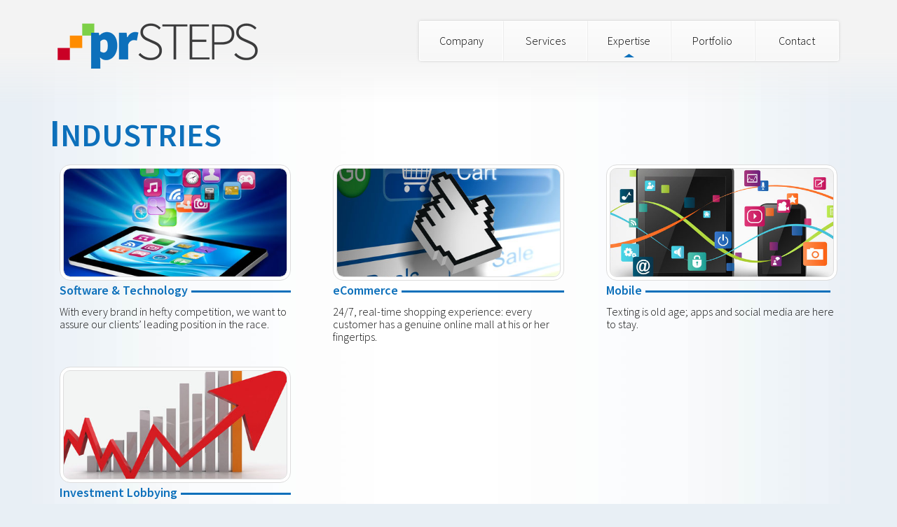

--- FILE ---
content_type: text/html; charset=UTF-8
request_url: https://www.prsteps.com/expertise/industries/
body_size: 25465
content:
<!DOCTYPE html>
<html lang="en-US">
<head>
<meta charset="UTF-8" />
<meta name="viewport" content="width=device-width, initial-scale=1">
<link rel="shortcut icon" type="image/x-icon" href="https://www.prsteps.com/wp-content/themes/skeletonPlusR/images/elements/favicon.ico">
<title>Industries | prSteps</title>
<link rel="profile" href="http://gmpg.org/xfn/11" />
<link rel="stylesheet" type="text/css" media="all" href="https://www.prsteps.com/wp-content/themes/skeletonPlusR/normalize.css" />
<link rel="stylesheet" type="text/css" media="all" href="https://www.prsteps.com/wp-content/themes/skeletonPlusR/bootstrap.css" />
<link rel="stylesheet" type="text/css" media="all" href="https://www.prsteps.com/wp-content/themes/skeletonPlusR/style.css" />
<script src="https://ajax.googleapis.com/ajax/libs/jquery/1.10.2/jquery.min.js"></script>
<link rel="pingback" href="" />
<meta name='robots' content='max-image-preview:large' />
<link rel="alternate" type="application/rss+xml" title="prSteps &raquo; Feed" href="https://www.prsteps.com/feed/" />
<link rel="alternate" type="application/rss+xml" title="prSteps &raquo; Comments Feed" href="https://www.prsteps.com/comments/feed/" />
<script type="text/javascript">
window._wpemojiSettings = {"baseUrl":"https:\/\/s.w.org\/images\/core\/emoji\/14.0.0\/72x72\/","ext":".png","svgUrl":"https:\/\/s.w.org\/images\/core\/emoji\/14.0.0\/svg\/","svgExt":".svg","source":{"concatemoji":"https:\/\/www.prsteps.com\/wp-includes\/js\/wp-emoji-release.min.js?ver=6.1.9"}};
/*! This file is auto-generated */
!function(e,a,t){var n,r,o,i=a.createElement("canvas"),p=i.getContext&&i.getContext("2d");function s(e,t){var a=String.fromCharCode,e=(p.clearRect(0,0,i.width,i.height),p.fillText(a.apply(this,e),0,0),i.toDataURL());return p.clearRect(0,0,i.width,i.height),p.fillText(a.apply(this,t),0,0),e===i.toDataURL()}function c(e){var t=a.createElement("script");t.src=e,t.defer=t.type="text/javascript",a.getElementsByTagName("head")[0].appendChild(t)}for(o=Array("flag","emoji"),t.supports={everything:!0,everythingExceptFlag:!0},r=0;r<o.length;r++)t.supports[o[r]]=function(e){if(p&&p.fillText)switch(p.textBaseline="top",p.font="600 32px Arial",e){case"flag":return s([127987,65039,8205,9895,65039],[127987,65039,8203,9895,65039])?!1:!s([55356,56826,55356,56819],[55356,56826,8203,55356,56819])&&!s([55356,57332,56128,56423,56128,56418,56128,56421,56128,56430,56128,56423,56128,56447],[55356,57332,8203,56128,56423,8203,56128,56418,8203,56128,56421,8203,56128,56430,8203,56128,56423,8203,56128,56447]);case"emoji":return!s([129777,127995,8205,129778,127999],[129777,127995,8203,129778,127999])}return!1}(o[r]),t.supports.everything=t.supports.everything&&t.supports[o[r]],"flag"!==o[r]&&(t.supports.everythingExceptFlag=t.supports.everythingExceptFlag&&t.supports[o[r]]);t.supports.everythingExceptFlag=t.supports.everythingExceptFlag&&!t.supports.flag,t.DOMReady=!1,t.readyCallback=function(){t.DOMReady=!0},t.supports.everything||(n=function(){t.readyCallback()},a.addEventListener?(a.addEventListener("DOMContentLoaded",n,!1),e.addEventListener("load",n,!1)):(e.attachEvent("onload",n),a.attachEvent("onreadystatechange",function(){"complete"===a.readyState&&t.readyCallback()})),(e=t.source||{}).concatemoji?c(e.concatemoji):e.wpemoji&&e.twemoji&&(c(e.twemoji),c(e.wpemoji)))}(window,document,window._wpemojiSettings);
</script>
<style type="text/css">
img.wp-smiley,
img.emoji {
	display: inline !important;
	border: none !important;
	box-shadow: none !important;
	height: 1em !important;
	width: 1em !important;
	margin: 0 0.07em !important;
	vertical-align: -0.1em !important;
	background: none !important;
	padding: 0 !important;
}
</style>
	<link rel='stylesheet' id='wp-block-library-css' href='https://www.prsteps.com/wp-includes/css/dist/block-library/style.min.css?ver=6.1.9' type='text/css' media='all' />
<link rel='stylesheet' id='classic-theme-styles-css' href='https://www.prsteps.com/wp-includes/css/classic-themes.min.css?ver=1' type='text/css' media='all' />
<style id='global-styles-inline-css' type='text/css'>
body{--wp--preset--color--black: #000000;--wp--preset--color--cyan-bluish-gray: #abb8c3;--wp--preset--color--white: #ffffff;--wp--preset--color--pale-pink: #f78da7;--wp--preset--color--vivid-red: #cf2e2e;--wp--preset--color--luminous-vivid-orange: #ff6900;--wp--preset--color--luminous-vivid-amber: #fcb900;--wp--preset--color--light-green-cyan: #7bdcb5;--wp--preset--color--vivid-green-cyan: #00d084;--wp--preset--color--pale-cyan-blue: #8ed1fc;--wp--preset--color--vivid-cyan-blue: #0693e3;--wp--preset--color--vivid-purple: #9b51e0;--wp--preset--gradient--vivid-cyan-blue-to-vivid-purple: linear-gradient(135deg,rgba(6,147,227,1) 0%,rgb(155,81,224) 100%);--wp--preset--gradient--light-green-cyan-to-vivid-green-cyan: linear-gradient(135deg,rgb(122,220,180) 0%,rgb(0,208,130) 100%);--wp--preset--gradient--luminous-vivid-amber-to-luminous-vivid-orange: linear-gradient(135deg,rgba(252,185,0,1) 0%,rgba(255,105,0,1) 100%);--wp--preset--gradient--luminous-vivid-orange-to-vivid-red: linear-gradient(135deg,rgba(255,105,0,1) 0%,rgb(207,46,46) 100%);--wp--preset--gradient--very-light-gray-to-cyan-bluish-gray: linear-gradient(135deg,rgb(238,238,238) 0%,rgb(169,184,195) 100%);--wp--preset--gradient--cool-to-warm-spectrum: linear-gradient(135deg,rgb(74,234,220) 0%,rgb(151,120,209) 20%,rgb(207,42,186) 40%,rgb(238,44,130) 60%,rgb(251,105,98) 80%,rgb(254,248,76) 100%);--wp--preset--gradient--blush-light-purple: linear-gradient(135deg,rgb(255,206,236) 0%,rgb(152,150,240) 100%);--wp--preset--gradient--blush-bordeaux: linear-gradient(135deg,rgb(254,205,165) 0%,rgb(254,45,45) 50%,rgb(107,0,62) 100%);--wp--preset--gradient--luminous-dusk: linear-gradient(135deg,rgb(255,203,112) 0%,rgb(199,81,192) 50%,rgb(65,88,208) 100%);--wp--preset--gradient--pale-ocean: linear-gradient(135deg,rgb(255,245,203) 0%,rgb(182,227,212) 50%,rgb(51,167,181) 100%);--wp--preset--gradient--electric-grass: linear-gradient(135deg,rgb(202,248,128) 0%,rgb(113,206,126) 100%);--wp--preset--gradient--midnight: linear-gradient(135deg,rgb(2,3,129) 0%,rgb(40,116,252) 100%);--wp--preset--duotone--dark-grayscale: url('#wp-duotone-dark-grayscale');--wp--preset--duotone--grayscale: url('#wp-duotone-grayscale');--wp--preset--duotone--purple-yellow: url('#wp-duotone-purple-yellow');--wp--preset--duotone--blue-red: url('#wp-duotone-blue-red');--wp--preset--duotone--midnight: url('#wp-duotone-midnight');--wp--preset--duotone--magenta-yellow: url('#wp-duotone-magenta-yellow');--wp--preset--duotone--purple-green: url('#wp-duotone-purple-green');--wp--preset--duotone--blue-orange: url('#wp-duotone-blue-orange');--wp--preset--font-size--small: 13px;--wp--preset--font-size--medium: 20px;--wp--preset--font-size--large: 36px;--wp--preset--font-size--x-large: 42px;--wp--preset--spacing--20: 0.44rem;--wp--preset--spacing--30: 0.67rem;--wp--preset--spacing--40: 1rem;--wp--preset--spacing--50: 1.5rem;--wp--preset--spacing--60: 2.25rem;--wp--preset--spacing--70: 3.38rem;--wp--preset--spacing--80: 5.06rem;}:where(.is-layout-flex){gap: 0.5em;}body .is-layout-flow > .alignleft{float: left;margin-inline-start: 0;margin-inline-end: 2em;}body .is-layout-flow > .alignright{float: right;margin-inline-start: 2em;margin-inline-end: 0;}body .is-layout-flow > .aligncenter{margin-left: auto !important;margin-right: auto !important;}body .is-layout-constrained > .alignleft{float: left;margin-inline-start: 0;margin-inline-end: 2em;}body .is-layout-constrained > .alignright{float: right;margin-inline-start: 2em;margin-inline-end: 0;}body .is-layout-constrained > .aligncenter{margin-left: auto !important;margin-right: auto !important;}body .is-layout-constrained > :where(:not(.alignleft):not(.alignright):not(.alignfull)){max-width: var(--wp--style--global--content-size);margin-left: auto !important;margin-right: auto !important;}body .is-layout-constrained > .alignwide{max-width: var(--wp--style--global--wide-size);}body .is-layout-flex{display: flex;}body .is-layout-flex{flex-wrap: wrap;align-items: center;}body .is-layout-flex > *{margin: 0;}:where(.wp-block-columns.is-layout-flex){gap: 2em;}.has-black-color{color: var(--wp--preset--color--black) !important;}.has-cyan-bluish-gray-color{color: var(--wp--preset--color--cyan-bluish-gray) !important;}.has-white-color{color: var(--wp--preset--color--white) !important;}.has-pale-pink-color{color: var(--wp--preset--color--pale-pink) !important;}.has-vivid-red-color{color: var(--wp--preset--color--vivid-red) !important;}.has-luminous-vivid-orange-color{color: var(--wp--preset--color--luminous-vivid-orange) !important;}.has-luminous-vivid-amber-color{color: var(--wp--preset--color--luminous-vivid-amber) !important;}.has-light-green-cyan-color{color: var(--wp--preset--color--light-green-cyan) !important;}.has-vivid-green-cyan-color{color: var(--wp--preset--color--vivid-green-cyan) !important;}.has-pale-cyan-blue-color{color: var(--wp--preset--color--pale-cyan-blue) !important;}.has-vivid-cyan-blue-color{color: var(--wp--preset--color--vivid-cyan-blue) !important;}.has-vivid-purple-color{color: var(--wp--preset--color--vivid-purple) !important;}.has-black-background-color{background-color: var(--wp--preset--color--black) !important;}.has-cyan-bluish-gray-background-color{background-color: var(--wp--preset--color--cyan-bluish-gray) !important;}.has-white-background-color{background-color: var(--wp--preset--color--white) !important;}.has-pale-pink-background-color{background-color: var(--wp--preset--color--pale-pink) !important;}.has-vivid-red-background-color{background-color: var(--wp--preset--color--vivid-red) !important;}.has-luminous-vivid-orange-background-color{background-color: var(--wp--preset--color--luminous-vivid-orange) !important;}.has-luminous-vivid-amber-background-color{background-color: var(--wp--preset--color--luminous-vivid-amber) !important;}.has-light-green-cyan-background-color{background-color: var(--wp--preset--color--light-green-cyan) !important;}.has-vivid-green-cyan-background-color{background-color: var(--wp--preset--color--vivid-green-cyan) !important;}.has-pale-cyan-blue-background-color{background-color: var(--wp--preset--color--pale-cyan-blue) !important;}.has-vivid-cyan-blue-background-color{background-color: var(--wp--preset--color--vivid-cyan-blue) !important;}.has-vivid-purple-background-color{background-color: var(--wp--preset--color--vivid-purple) !important;}.has-black-border-color{border-color: var(--wp--preset--color--black) !important;}.has-cyan-bluish-gray-border-color{border-color: var(--wp--preset--color--cyan-bluish-gray) !important;}.has-white-border-color{border-color: var(--wp--preset--color--white) !important;}.has-pale-pink-border-color{border-color: var(--wp--preset--color--pale-pink) !important;}.has-vivid-red-border-color{border-color: var(--wp--preset--color--vivid-red) !important;}.has-luminous-vivid-orange-border-color{border-color: var(--wp--preset--color--luminous-vivid-orange) !important;}.has-luminous-vivid-amber-border-color{border-color: var(--wp--preset--color--luminous-vivid-amber) !important;}.has-light-green-cyan-border-color{border-color: var(--wp--preset--color--light-green-cyan) !important;}.has-vivid-green-cyan-border-color{border-color: var(--wp--preset--color--vivid-green-cyan) !important;}.has-pale-cyan-blue-border-color{border-color: var(--wp--preset--color--pale-cyan-blue) !important;}.has-vivid-cyan-blue-border-color{border-color: var(--wp--preset--color--vivid-cyan-blue) !important;}.has-vivid-purple-border-color{border-color: var(--wp--preset--color--vivid-purple) !important;}.has-vivid-cyan-blue-to-vivid-purple-gradient-background{background: var(--wp--preset--gradient--vivid-cyan-blue-to-vivid-purple) !important;}.has-light-green-cyan-to-vivid-green-cyan-gradient-background{background: var(--wp--preset--gradient--light-green-cyan-to-vivid-green-cyan) !important;}.has-luminous-vivid-amber-to-luminous-vivid-orange-gradient-background{background: var(--wp--preset--gradient--luminous-vivid-amber-to-luminous-vivid-orange) !important;}.has-luminous-vivid-orange-to-vivid-red-gradient-background{background: var(--wp--preset--gradient--luminous-vivid-orange-to-vivid-red) !important;}.has-very-light-gray-to-cyan-bluish-gray-gradient-background{background: var(--wp--preset--gradient--very-light-gray-to-cyan-bluish-gray) !important;}.has-cool-to-warm-spectrum-gradient-background{background: var(--wp--preset--gradient--cool-to-warm-spectrum) !important;}.has-blush-light-purple-gradient-background{background: var(--wp--preset--gradient--blush-light-purple) !important;}.has-blush-bordeaux-gradient-background{background: var(--wp--preset--gradient--blush-bordeaux) !important;}.has-luminous-dusk-gradient-background{background: var(--wp--preset--gradient--luminous-dusk) !important;}.has-pale-ocean-gradient-background{background: var(--wp--preset--gradient--pale-ocean) !important;}.has-electric-grass-gradient-background{background: var(--wp--preset--gradient--electric-grass) !important;}.has-midnight-gradient-background{background: var(--wp--preset--gradient--midnight) !important;}.has-small-font-size{font-size: var(--wp--preset--font-size--small) !important;}.has-medium-font-size{font-size: var(--wp--preset--font-size--medium) !important;}.has-large-font-size{font-size: var(--wp--preset--font-size--large) !important;}.has-x-large-font-size{font-size: var(--wp--preset--font-size--x-large) !important;}
.wp-block-navigation a:where(:not(.wp-element-button)){color: inherit;}
:where(.wp-block-columns.is-layout-flex){gap: 2em;}
.wp-block-pullquote{font-size: 1.5em;line-height: 1.6;}
</style>
<link rel="https://api.w.org/" href="https://www.prsteps.com/wp-json/" /><link rel="alternate" type="application/json" href="https://www.prsteps.com/wp-json/wp/v2/pages/33" /><link rel="EditURI" type="application/rsd+xml" title="RSD" href="https://www.prsteps.com/xmlrpc.php?rsd" />
<link rel="wlwmanifest" type="application/wlwmanifest+xml" href="https://www.prsteps.com/wp-includes/wlwmanifest.xml" />
<meta name="generator" content="WordPress 6.1.9" />
<link rel="canonical" href="https://www.prsteps.com/expertise/industries/" />
<link rel='shortlink' href='https://www.prsteps.com/?p=33' />
<link rel="alternate" type="application/json+oembed" href="https://www.prsteps.com/wp-json/oembed/1.0/embed?url=https%3A%2F%2Fwww.prsteps.com%2Fexpertise%2Findustries%2F" />
<link rel="alternate" type="text/xml+oembed" href="https://www.prsteps.com/wp-json/oembed/1.0/embed?url=https%3A%2F%2Fwww.prsteps.com%2Fexpertise%2Findustries%2F&#038;format=xml" />
<meta name="google-site-verification" content="8DGh3_E65Jp2ZDdinYTjW22oz5ma457EKXMxeDVXuTo" />
</head>

<body class="page-template page-template-templates page-template-subpage-page page-template-templatessubpage-page-php page page-id-33 page-parent page-child parent-pageid-13" id="skrollr-body">
<div id="header" class="visible-md-block visible-lg-block ">
   	<div class="container">
      	<div id="logo"><a href="https://www.prsteps.com"><img src="https://www.prsteps.com/wp-content/themes/skeletonPlusR/images/elements/logo.png" width="304" height="78" /></a></div>	
						<div class="mainmenu"><ul id="menu-mainmenu" class="menu"><li id="menu-item-69" class="menu-item menu-item-type-post_type menu-item-object-page menu-item-has-children menu-item-69"><a href="https://www.prsteps.com/company/">Company</a>
<ul class="sub-menu">
	<li id="menu-item-70" class="menu-item menu-item-type-post_type menu-item-object-page menu-item-70"><a href="https://www.prsteps.com/company/about-us/">About Us</a></li>
	<li id="menu-item-71" class="menu-item menu-item-type-post_type menu-item-object-page menu-item-71"><a href="https://www.prsteps.com/company/mission-values/">Mission &#038; Values</a></li>
	<li id="menu-item-72" class="menu-item menu-item-type-post_type menu-item-object-page menu-item-72"><a href="https://www.prsteps.com/company/ethics/">Ethics</a></li>
	<li id="menu-item-74" class="menu-item menu-item-type-post_type menu-item-object-page menu-item-74"><a href="https://www.prsteps.com/company/careers/">Careers</a></li>
</ul>
</li>
<li id="menu-item-75" class="menu-item menu-item-type-post_type menu-item-object-page menu-item-has-children menu-item-75"><a href="https://www.prsteps.com/services/">Services</a>
<ul class="sub-menu">
	<li id="menu-item-76" class="menu-item menu-item-type-post_type menu-item-object-page menu-item-76"><a href="https://www.prsteps.com/services/for-mature-companies/">For Mature Companies</a></li>
	<li id="menu-item-77" class="menu-item menu-item-type-post_type menu-item-object-page menu-item-77"><a href="https://www.prsteps.com/services/for-igniting-start-ups/">For Igniting Start-ups</a></li>
</ul>
</li>
<li id="menu-item-78" class="menu-item menu-item-type-post_type menu-item-object-page current-page-ancestor current-menu-ancestor current-menu-parent current-page-parent current_page_parent current_page_ancestor menu-item-has-children menu-item-78"><a href="https://www.prsteps.com/expertise/">Expertise</a>
<ul class="sub-menu">
	<li id="menu-item-79" class="menu-item menu-item-type-post_type menu-item-object-page current-menu-item page_item page-item-33 current_page_item menu-item-79"><a href="https://www.prsteps.com/expertise/industries/" aria-current="page">Industries</a></li>
	<li id="menu-item-80" class="menu-item menu-item-type-post_type menu-item-object-page menu-item-80"><a href="https://www.prsteps.com/expertise/practices/">Practices</a></li>
</ul>
</li>
<li id="menu-item-81" class="menu-item menu-item-type-post_type menu-item-object-page menu-item-81"><a href="https://www.prsteps.com/portfolio/">Portfolio</a></li>
<li id="menu-item-82" class="menu-item menu-item-type-post_type menu-item-object-page menu-item-82"><a href="https://www.prsteps.com/contact/">Contact</a></li>
</ul></div>    </div><!-- #container -->	
</div><!-- #header -->
<div id="mobile-header" class="visible-xs-block visible-sm-block ">
	<div class="mcontainer">
	<div id="small-logo"><a href="https://www.prsteps.com"><img src="https://www.prsteps.com/wp-content/themes/skeletonPlusR/images/elements/logo.png" width="176" height="45" /></a></div>	
	<a href="#" class="drop-down"></a>
	<div class="wlimit">
  <div class="mainmenu"><ul id="menu-mainmenu-1" class="menu"><li class="menu-item menu-item-type-post_type menu-item-object-page menu-item-69"><a href="https://www.prsteps.com/company/">Company</a></li>
<li class="menu-item menu-item-type-post_type menu-item-object-page menu-item-75"><a href="https://www.prsteps.com/services/">Services</a></li>
<li class="menu-item menu-item-type-post_type menu-item-object-page current-page-ancestor current-menu-ancestor current-menu-parent current-page-parent current_page_parent current_page_ancestor menu-item-78"><a href="https://www.prsteps.com/expertise/">Expertise</a></li>
<li class="menu-item menu-item-type-post_type menu-item-object-page menu-item-81"><a href="https://www.prsteps.com/portfolio/">Portfolio</a></li>
<li class="menu-item menu-item-type-post_type menu-item-object-page menu-item-82"><a href="https://www.prsteps.com/contact/">Contact</a></li>
</ul></div>  </div>
	</div>
</div>
<div style="height:80px;"></div>
<div style="height:80px;" class="visible-md-block visible-lg-block "></div>
<div id="main">
		<div class="container one-column">
			<div id="content">


				<div id="post-33" class="post-33 page type-page status-publish has-post-thumbnail hentry">
              		 
					<h1 class="entry-title"><span class="fl">I</span>ndustries</h1>
					<div class="entry-content">
						                        					</div><!-- .entry-content -->
                     <div id="subpages" class="row">
                        								<div class="subpage col-md-4 col-sm-6">
                                	<a href="https://www.prsteps.com/expertise/industries/software-technology/" class="fimage_b" >                                    <div class="fimage" style="background-image:url(https://www.prsteps.com/wp-content/uploads/2013/12/dreamstime_xs_28670401.jpg)"><div class="arrows">
                                    </div></div>
									</a>                                    <h3>Software & Technology </h3>
                                    <p>With every brand in hefty competition, we want to assure our clients’ leading position in the race.</p>
                                </div>
														<div class="subpage col-md-4 col-sm-6">
                                	<a href="https://www.prsteps.com/expertise/industries/ecommerce/" class="fimage_b" >                                    <div class="fimage" style="background-image:url(https://www.prsteps.com/wp-content/uploads/2013/12/dreamstime_xs_16509944.jpg)"><div class="arrows">
                                    </div></div>
									</a>                                    <h3>eCommerce</h3>
                                    <p>24/7, real-time shopping experience: every customer has a genuine online mall at his or her fingertips.</p>
                                </div>
						<div class="clearfix visible-sm-block"></div>								<div class="subpage col-md-4 col-sm-6">
                                	<a href="https://www.prsteps.com/expertise/industries/mobile/" class="fimage_b" >                                    <div class="fimage" style="background-image:url(https://www.prsteps.com/wp-content/uploads/2013/12/dreamstime_s_35360991.jpg)"><div class="arrows">
                                    </div></div>
									</a>                                    <h3>Mobile</h3>
                                    <p>Texting is old age; apps and social media are here to stay.</p>
                                </div>
						<div class="clearfix visible-md-block visible-lg-block"></div>								<div class="subpage col-md-4 col-sm-6">
                                	<a href="https://www.prsteps.com/expertise/industries/investment-lobbying/" class="fimage_b" >                                    <div class="fimage" style="background-image:url(https://www.prsteps.com/wp-content/uploads/2013/12/dreamstime_xs_3886278.jpg)"><div class="arrows">
                                    </div></div>
									</a>                                    <h3>Investment Lobbying </h3>
                                    <p>VCs, private equity firm, advisory boutiques or entrepreneurs, we have the right tools to put you on a map.</p>
                                </div>
						<div class="clearfix visible-sm-block"></div>                        </div><!-- #subpages -->
										</div><!-- #post-## -->

				
			<div id="comments">


	<p class="nocomments">Comments are closed.</p>



</div><!-- #comments -->


			</div><!-- #content -->
		</div><!-- #container -->

</div><!-- #main -->
<div id="footer">
    	<div class="container">
        	<div id="flogo">
				<img class="bottom" src="https://www.prsteps.com/wp-content/themes/skeletonPlusR/images/elements/footer-logoC.png" />
				<img class="top" src="https://www.prsteps.com/wp-content/themes/skeletonPlusR/images/elements/footer-logo.png" />
			</div>
			<div id="wwd" class="hidden-xs">Communication & Branding Agency</div>
            <div id="social">
            	<span class="hidden-xs">Join us on:</span>
                <a id="facebook" class="socialbut" href="https://www.facebook.com/PRsteps">
 					 <img class="bottom" src="https://www.prsteps.com/wp-content/themes/skeletonPlusR/images/elements/social-f.png" />
 					 <img class="top" src="https://www.prsteps.com/wp-content/themes/skeletonPlusR/images/elements/social-f-d.png" />
				</a>
				<a id="twitter" class="socialbut" href="https://twitter.com/prsteps">
  					<img class="bottom" src="https://www.prsteps.com/wp-content/themes/skeletonPlusR/images/elements/social-t.png" />
					<img class="top" src="https://www.prsteps.com/wp-content/themes/skeletonPlusR/images/elements/social-t-d.png" />
				</a>
				<a id="linkedin" class="socialbut" href="http://www.linkedin.com/company/3054559">
  					<img class="bottom" src="https://www.prsteps.com/wp-content/themes/skeletonPlusR/images/elements/social-in.png" />
  					<img class="top" src="https://www.prsteps.com/wp-content/themes/skeletonPlusR/images/elements/social-in-d.png" />
				</a>
            </div><!-- #social -->
			<div class="dby" ><a href="http://www.kmi.ro" title="Developed and maintained by Krali Media Interactive"></a></div>
        </div><!-- .container -->   
</div><!-- #footer -->

<script type="text/javascript" src="https://www.prsteps.com/wp-content/themes/skeletonPlusR/js/bootstrap.min.js"></script>
<script type="text/javascript" src="https://www.prsteps.com/wp-content/themes/skeletonPlusR/js/skrollr.js"></script>
<script type="text/javascript" src="https://www.prsteps.com/wp-content/themes/skeletonPlusR/js/jquery.LuLuSlider.js" ></script>
<script type="text/javascript" src="https://www.prsteps.com/wp-content/themes/skeletonPlusR/js/scripts.js"></script>
<script>
  (function(i,s,o,g,r,a,m){i['GoogleAnalyticsObject']=r;i[r]=i[r]||function(){
  (i[r].q=i[r].q||[]).push(arguments)},i[r].l=1*new Date();a=s.createElement(o),
  m=s.getElementsByTagName(o)[0];a.async=1;a.src=g;m.parentNode.insertBefore(a,m)
  })(window,document,'script','//www.google-analytics.com/analytics.js','ga');

  ga('create', 'UA-22215760-8', 'prsteps.com');
  ga('send', 'pageview');

</script>
<script type='text/javascript' src='https://www.prsteps.com/wp-includes/js/comment-reply.min.js?ver=6.1.9' id='comment-reply-js'></script>

</body>
</html>


--- FILE ---
content_type: text/css
request_url: https://www.prsteps.com/wp-content/themes/skeletonPlusR/style.css
body_size: 32248
content:
/*
Theme Name: prSteps
Theme URI: http://codedesign.elkind.net/themes/skeletonplus/
Description: based on Skeleton theme
Author: KMI
Author URI: http://www.krali.ro
Version: 1.0
Tags:
*/


/* =google fonts
-------------------------------------------------------------- */
@import url(https://fonts.googleapis.com/css?family=Source+Sans+Pro:300,600,300italic,600italic);


/* tables still need 'cellspacing="0"' in the markup */
table {
	border-collapse: collapse;
	border-spacing: 0;
}
a img {
	border: none;
}

/* =Layout
-------------------------------------------------------------- */

/*
LAYOUT: Two columns
DESCRIPTION: Two-column fixed layout with one sidebar right of content
*/
.container{
	/*margin:0 auto;
	width:1040px;
	position: relative;*/

}

#container {
	float: left;
	margin: 0 -240px 0 0;
	width: 100%;
}
#content.sidebar{
	width:800px;
	float: left;
}
#primary,
#secondary {
	padding:150px 0 0 0;
	float: right;
	overflow: hidden;
	width: 220px;
}
#secondary {
	clear: right;
}
#footer {

}

/*
LAYOUT: One column, no sidebar
DESCRIPTION: One centered column with no sidebar
*/
.one-column #content{
	
}
.bgFeatured{
	display:block;
	min-width: 100%;
	max-width: 390px;
	height:250px;
	padding:4px;
	background: #fff;
	border: 1px solid #ddd;
	-webkit-border-radius: 15px; /* Android ≤ 1.6, iOS 1-3.2, Safari 3-4 */
  			border-radius: 15px; /* Android 2.1+, Chrome, Firefox 4+, IE 9+, iOS 4+, Opera 10.50+, Safari 5+ */
	background-clip: padding-box;
	float:right;
	/*margin:15px 5px 5px 20px*/
}
.teamE {
	max-width:450px;
	float:left;
	margin-right:50px;
	}
.teamE table td:last-child {
	padding-left:10px;
	}
	
/* subpage */
#subpages{
	/*margin: 0 0 0 -50px;*/
}
#subpages .subpage{
	/*width:255px;*/
	margin-bottom: 10px;
	padding: 0 30px;
	/*float:left;*/
}
.fimage_b{
	display:block;
	width:100%;
	height:166px;
	padding:4px;
	background: #fff;
	border: 1px solid #ddd;
	-webkit-border-radius: 15px; /* Android ≤ 1.6, iOS 1-3.2, Safari 3-4 */
  			border-radius: 15px; /* Android 2.1+, Chrome, Firefox 4+, IE 9+, iOS 4+, Opera 10.50+, Safari 5+ */
	background-clip: padding-box;
	-webkit-transition: background 0.3s ease;  /* Chrome 1-25, Safari 3.2+ */
    -moz-transition: background 0.3s ease;  /* Firefox 4-15 */
    -o-transition: background 0.3s ease;  /* Opera 10.50–12.00 */
    transition: background 0.3s ease; 
}
.fimage{
	width:100%;
	height:100%;
	background:50% 50% no-repeat;
	border: 1px solid #ddd;
	-webkit-border-radius: 10px; /* Android ≤ 1.6, iOS 1-3.2, Safari 3-4 */
  			border-radius: 10px; /* Android 2.1+, Chrome, Firefox 4+, IE 9+, iOS 4+, Opera 10.50+, Safari 5+ */
	background-clip: padding-box;
	-webkit-transition: all 0.5s ease;  /* Chrome 1-25, Safari 3.2+ */
    -moz-transition: all 0.5s ease;  /* Firefox 4-15 */
    -o-transition: all 0.5s ease;  /* Opera 10.50–12.00 */
    transition: all 0.5s ease; 
	background-size:110%;
}
.fimage .arrows{
	background:url(images/elements/arrows2.png) 50% 120% no-repeat;
	width:100%;
	height:100%;
	opacity:0;
	-webkit-transition: all 0.5s ease;  /* Chrome 1-25, Safari 3.2+ */
    -moz-transition: all 0.5s ease;  /* Firefox 4-15 */
    -o-transition: all 0.5s ease;  /* Opera 10.50–12.00 */
    transition: all 0.5s ease; 
}
a.fimage_b:hover {
	background:#0d70bb;
}
a.fimage_b:hover .fimage{
	background-size:150%;
}
a.fimage_b:hover .fimage .arrows{
	background-position:50% 50%;
	opacity:1;
}
#subpages .subpage h3{
	font-size:18px;
	color:#0d70bb;
	font-weight:600;
	margin:0 0 5px 0;
	display:inline-block;
	position: relative;
	overflow: hidden;
	width:100%;
}
#subpages .subpage h3:after {
    position: absolute;
    top: 51%;
	overflow: hidden;
    width: 80%;
    height: 3px;
    content: '\a0';
    background-color:#0d70bb;
	margin-left:5px;
}

/* catlist */
#catList .cat h2{
	font-weight:600;
	font-size:20px;
	margin:0 0 5px 0;
	display:inline-block;
	position: relative;
	overflow: hidden;
	width:100%;
	clear:none;
}
#catList .cat h2:after {
    position: absolute;
    top: 50%;
	overflow: hidden;
    width: 99%;
    height: 1px;
    content: '\a0';
    background-color:#ccc;
	margin-left:10px;
}
#catList .cat{
	margin-bottom:20px;
	}
.clientText a{
	color:#eee !important;
	}
.citem{
	display:inline-block;
	border: 1px solid #ddd;
	-webkit-border-radius: 7px; /* Android ≤ 1.6, iOS 1-3.2, Safari 3-4 */
  			border-radius: 7px; /* Android 2.1+, Chrome, Firefox 4+, IE 9+, iOS 4+, Opera 10.50+, Safari 5+ */
	background-clip: padding-box;
	height:48px;
	width:150px;
	padding:3px;
	}
.citem .fimage{
	background:#fff no-repeat 50% 50%;
	background-size:90%;
	-webkit-border-radius: 5px;
  			border-radius: 5px; 
	width:100%;
	height:100%;
	}
.citem .fimage .arrows{
	background:#67A3D1 url(images/elements/arrows.png) 50% -50px no-repeat ;
	}
	
.citem:hover {
	background:#0d70bb;
}
.citem:hover .fimage {
	border: 1px solid #0d70bb;
}
.citem:hover .fimage .arrows{
	background-position:50% 50%;
	opacity:0.8;
}
.c-details{
	position: absolute;
	width: 100%;
	display: none;
	background: #2e2e2e;
	color: #fff;
	/*padding: 40px 0;*/
	padding: 20px 0;
	border-top:solid 5px #000;
	border-bottom:solid 5px #444;
}
.c-details h2{
	font-weight:600;
	font-size:30px;
	margin:0 0 10px 0;
}
.c-details h3 {
	font-size: 16px;
	color:#fff;
	font-weight:600;
	display:inline-block;
	position: relative;
	overflow: hidden;
	width:100%;
	clear:none;
}
.c-details h3:after {
    position: absolute;
    top: 50%;
	overflow: hidden;
    width: 99%;
    height: 1px;
    content: '\a0';
    background-color:#666;
	margin-left:5px;
}
.clientLogo{
	display:block;
	width:270px;
	/*float:right;*/
	height:200px;
	background:#fff;
	-webkit-border-radius: 5px; /* Android ≤ 1.6, iOS 1-3.2, Safari 3-4 */
  			border-radius: 5px; /* Android 2.1+, Chrome, Firefox 4+, IE 9+, iOS 4+, Opera 10.50+, Safari 5+ */
	background-clip: padding-box;
	position:relative;
	line-height:200px;
	padding:0 10px;
	margin:40px auto 20px auto;
	overflow:hidden;
	}
.clientLogo .slider{
	position:absolute;
	}
.clientLogo .cimg{
	height:200px;
	width:250px;
	float:left;
	margin:0 10px;
	background-size:contain;
	}
.clientLogo img{
	width:100%;
	vertical-align: middle;
	}
.clientText{
	/*width: 750px;*/
	/*line-height: 15px;*/
}
.testim{
	font-style:italic;
	background:url(images/elements/quote.png) top right no-repeat;
	padding-right:80px;
	color:#aaa;
	min-height: 50px;

}
.close-button{
	width:80px;
	height:45px;
	position:absolute;
	bottom:0px;
	background:#000;
	color:#fff;
	right:30px;
	text-align:center;
	display:block;
	padding-top:11px;
	cursor:pointer;
	/*margin-bottom:15px;*/
	}
	
/*
LAYOUT: Full width, no sidebar
DESCRIPTION: Full width content with no sidebar; used for attachment pages
*/

.single-attachment #content {
	margin: 0 auto;
	width: 900px;
}


body{
}

/* =Fonts
-------------------------------------------------------------- */

body,
input,
textarea,
.page-title span,
.pingback a.url,
h3#comments-title,
h3#reply-title,
#access .menu,
#access div.menu ul,
#cancel-comment-reply-link,
.form-allowed-tags,
#site-info,
#site-title,
#wp-calendar,
.comment-meta,
.comment-body tr th,
.comment-body thead th,
.entry-content label,
.entry-content tr th,
.entry-content thead th,
.entry-meta,
.entry-title,
.entry-utility,
#respond label,
.navigation,
.page-title,
.pingback p,
.reply,
.widget-title,
.wp-caption-text,
input[type=submit] {
	font-family: 'Source Sans Pro', sans-serif;
}
pre {
	font-family: Courier;
}
code {
	font-family: monospace;
}

/* =Global Elements
-------------------------------------------------------------- */

/* Main global 'theme' and typographic styles */
body {
	height:100%;
	max-height:100%;
	background:url(images/elements/bg.jpg) #e8eff5 top center repeat-y;
}
body,
input,
textarea {
	font-weight: 300;
	font-size:16px;
	color: #000;
}
hr {
	background-color: #ccc;
	border: 0;
	clear: both;
	height: 1px;
	margin-bottom: 18px;
}

/* Text elements */
p {
	margin-bottom: 18px;
}
ul {
	list-style: square;
	margin: 0 0 10px 0;
	padding: 0 0 0 18px;
}
ol {
	list-style: decimal;
	margin: 0 0 18px 1.5em;
}
ol ol {
	list-style: upper-alpha;
}
ol ol ol {
	list-style: lower-roman;
}
ol ol ol ol {
	list-style: lower-alpha;
}
ul ul,
ol ol,
ul ol,
ol ul {
	margin-bottom: 0;
}
dl {
	margin: 0 0 24px 0;
}
dt {
	font-weight: bold;
}
dd {
	margin-bottom: 18px;
}
strong {
	font-weight: bold;
}
cite,
em,
i {
	font-style: italic;
}
big {
	font-size: 131.25%;
}
ins {
	background: #ffc;
	text-decoration: none;
}
blockquote {
	font-style: italic;
	padding: 0 3em;
}
blockquote cite,
blockquote em,
blockquote i {
	font-style: normal;
}
pre {
	background: #f7f7f7;
	color: #222;
	line-height: 18px;
	margin-bottom: 18px;
	padding: 1.5em;
}
abbr,
acronym {
	border-bottom: 1px dotted #666;
	cursor: help;
}
sup,
sub {
	height: 0;
	line-height: 1;
	position: relative;
	vertical-align: baseline;
}
sup {
	bottom: 1ex;
}
sub {
	top: .5ex;
}/*
input[type="text"],
textarea {
	background: #f9f9f9;
	border: 1px solid #ccc;
	box-shadow: inset 1px 1px 1px rgba(0,0,0,0.1);
	-moz-box-shadow: inset 1px 1px 1px rgba(0,0,0,0.1);
	-webkit-box-shadow: inset 1px 1px 1px rgba(0,0,0,0.1);
	padding: 2px;
}*/
a:link {
	color: #000;
}
a:visited {
	color: #000;
}
a:active,
a:hover {
	color: #666;
}

/* =Header
-------------------------------------------------------------- */

#header{
	position:fixed;
	top:0;
	background: -moz-linear-gradient(top,  rgba(243,243,243,1) 0%, rgba(243,243,243,1) 50%, rgba(229,229,229,0) 100%); /* FF3.6+ */
	background: -webkit-gradient(linear, left top, left bottom, color-stop(0%,rgba(243,243,243,1)), color-stop(50%,rgba(243,243,243,1)), color-stop(100%,rgba(229,229,229,0))); /* Chrome,Safari4+ */
	background: -webkit-linear-gradient(top,  rgba(243,243,243,1) 0%,rgba(243,243,243,1) 50%,rgba(229,229,229,0) 100%); /* Chrome10+,Safari5.1+ */
	background: -o-linear-gradient(top,  rgba(243,243,243,1) 0%,rgba(243,243,243,1) 50%,rgba(229,229,229,0) 100%); /* Opera 11.10+ */
	background: -ms-linear-gradient(top,  rgba(243,243,243,1) 0%,rgba(243,243,243,1) 50%,rgba(229,229,229,0) 100%); /* IE10+ */
	background: linear-gradient(to bottom,  rgba(243,243,243,1) 0%,rgba(243,243,243,1) 50%,rgba(229,229,229,0) 100%); /* W3C */
	filter: progid:DXImageTransform.Microsoft.gradient( startColorstr='#f3f3f3', endColorstr='#00e5e5e5',GradientType=0 ); /* IE6-9 */
	width:100%;
	height:150px;
	z-index:999;
}
#header #logo {
	width:304px;
	float:left;
	margin:25px 0 0;
}

/* =Menu
-------------------------------------------------------------- */
#header .mainmenu{
	width:605px;
	float:right;
	padding: 30px 3px 0;
	margin:0 10px 0 0;
	background: -moz-linear-gradient(top,  rgba(243,243,243,1) 50%, rgba(243,243,243,0) 100%);
	background: -webkit-gradient(linear, left top, left bottom, color-stop(0%,rgba(243,243,243,1)), color-stop(100%,rgba(243,243,243,0))); 
	background: -webkit-linear-gradient(top,  rgba(243,243,243,50),rgba(243,243,243,0) 100%);
	background: -o-linear-gradient(top,  rgba(243,243,243,1) 50%,rgba(243,243,243,0) 100%);
	background: -ms-linear-gradient(top,  rgba(243,243,243,1) 50%,rgba(243,243,243,0) 100%); 
	background: linear-gradient(to bottom,  rgba(243,243,243,1) 50%,rgba(243,243,243,0) 100%); 
	filter: progid:DXImageTransform.Microsoft.gradient( startColorstr='#f3f3f3', endColorstr='#f3f3f3',GradientType=0 );
}
#header .mainmenu ul{
		margin: 0;
		padding: 0;
		list-style: none;
}
#header .mainmenu>ul{
	height:57px;
	width:100%;
	-webkit-border-radius: 3px; /* Android ≤ 1.6, iOS 1-3.2, Safari 3-4 */
  			border-radius: 3px; /* Android 2.1+, Chrome, Firefox 4+, IE 9+, iOS 4+, Opera 10.50+, Safari 5+ */
	background-clip: padding-box;
	-webkit-box-shadow: 0px 0px 4px 0px #d0d0d0; /* Android 2.3+, iOS 4.0.2-4.2, Safari 3-4 */
            box-shadow: 0px 0px 4px 0px #d0d0d0;
	border-left:1px #FFF solid;
	border-right:1px #FFF solid;
	background: -moz-linear-gradient(top,  rgba(252,252,252,1) 0%, rgba(247,247,247,1) 100%);
	background: -webkit-gradient(linear, left top, left bottom, color-stop(0%,rgba(252,252,252,1)), color-stop(100%,rgba(247,247,247,1))); 
	background: -webkit-linear-gradient(top,  rgba(252,252,252,1),rgba(247,247,247,1) 100%);
	background: -o-linear-gradient(top,  rgba(252,252,252,1) 0%,rgba(247,247,247,1) 100%);
	background: -ms-linear-gradient(top,  rgba(252,252,252,1) 0%,rgba(247,247,247,1) 100%); 
	background: linear-gradient(to bottom,  rgba(252,252,252,1) 0%,rgba(247,247,247,1) 100%); 
	filter: progid:DXImageTransform.Microsoft.gradient( startColorstr='#fcfcfc', endColorstr='#f7f7f7',GradientType=0 );
	z-index:9990;
}

#header .mainmenu>ul>li{
	float:left;
	width:20%;
	border-left:1px solid #ececec;
	border-right:1px solid #ffffff;
	border-top:1px #FFF solid;
	border-bottom:1px #FFF solid;
	text-align:center;
	-webkit-transition: background 0.3s ease;  /* Chrome 1-25, Safari 3.2+ */
    -moz-transition: background 0.3s ease;  /* Firefox 4-15 */
    -o-transition: background 0.3s ease;  /* Opera 10.50–12.00 */
    transition: background 0.3s ease; 
}
#header .mainmenu>ul>li:first-child{
	border-left:none;
	margin-left:0;
	-webkit-border-radius: 3px 0 0 3px; /* Android ≤ 1.6, iOS 1-3.2, Safari 3-4 */
  			border-radius: 3px 0 0 3px; /* Android 2.1+, Chrome, Firefox 4+, IE 9+, iOS 4+, Opera 10.50+, Safari 5+ */
	background-clip: padding-box;
}
#header .mainmenu>ul>li:last-child{
	border-right:none;
	margin-right:0;
	-webkit-border-radius:0 3px 3px 0; /* Android ≤ 1.6, iOS 1-3.2, Safari 3-4 */
  			border-radius:0 3px 3px 0; /* Android 2.1+, Chrome, Firefox 4+, IE 9+, iOS 4+, Opera 10.50+, Safari 5+ */
	background-clip: padding-box;
}
#header .mainmenu>ul>li>a{
	display:block;
	padding:20px 0;
	background:none;
	color:#000;
	text-decoration:none;
	line-height: 15px;
}
#header .mainmenu>ul>li:hover>a{
	color:#FFF;
}
#header .mainmenu>ul>li:hover{
	background:#0d70bb;
}

#header .mainmenu>ul>li:hover ul{
	margin-top:-5px;
}
#header .mainmenu>ul>li.menu-item-has-children a{
	background:url(images/elements/darrow.png) 50% 100px no-repeat;
	-webkit-transition: background 0.3s ease;  /* Chrome 1-25, Safari 3.2+ */
    -moz-transition: background 0.3s ease;  /* Firefox 4-15 */
    -o-transition: background 0.3s ease;  /* Opera 10.50–12.00 */
    transition: background 0.3s ease; 
}
#header .mainmenu>ul>li.current-menu-parent a,
#header .mainmenu>ul>li.current-menu-item a{
	background:url(images/elements/uarrow.png) 50% 45px no-repeat;
}
#header .mainmenu>ul>li:hover.current-menu-parent a,
#header .mainmenu>ul>li:hover.current-menu-item a{
	background:url(images/elements/uarrowa.png) 50% 45px no-repeat;
}
#header .mainmenu>ul>li:hover.menu-item-has-children a{
	background:url(images/elements/darrow.png) 50% 45px no-repeat;
}
#header .mainmenu>ul ul{
	padding-top:5px;
	margin-top:-300px;
	background:#fcfcfc;
	-webkit-border-radius: 3px; /* Android ≤ 1.6, iOS 1-3.2, Safari 3-4 */
  			border-radius: 3px; /* Android 2.1+, Chrome, Firefox 4+, IE 9+, iOS 4+, Opera 10.50+, Safari 5+ */
	background-clip: padding-box;
	-webkit-box-shadow: 0px 0px 4px 0px #d0d0d0; /* Android 2.3+, iOS 4.0.2-4.2, Safari 3-4 */
            box-shadow: 0px 0px 4px 0px #d0d0d0;
	border:1px #FFF solid;
	width:180px;
	position:absolute;
	z-index:-1;
	-webkit-transition: margin 0.3s ease;  /* Chrome 1-25, Safari 3.2+ */
    -moz-transition: margin 0.3s ease;  /* Firefox 4-15 */
    -o-transition: margin 0.3s ease;  /* Opera 10.50–12.00 */
    transition: margin 0.3s ease; 
}

#header .mainmenu>ul ul li{
	background:url(images/elements/blue-dot.png) 2px 0 repeat-y;
	padding:0 10px;
	text-align:left;
}
#header .mainmenu>ul li li>a{
	display:block;
	border-top:1px solid #ececec;
	border-bottom:1px solid #ffffff;
	padding:7px 0;
	margin:-1px 0;
	text-decoration:none;
	color:#000;
}
#header .mainmenu>ul li li:hover{
	background:#0d70bb;
	border-top:1px solid #ececec;
	border-bottom:1px solid #FFF;
	margin:-1px 0;
}
#header .mainmenu>ul li li:hover>a{
	color:#fff;
}
#header .mainmenu>ul ul li:first-child>a{
	border-top:none;
	margin-top:0;
}
#header .mainmenu>ul ul li:last-child>a{
	border-bottom:none;
	margin-bottom:0;
}
#header .container{
	height:0;
}

#mobile-header {
	top:0;
	width: 100%;
	position: fixed;
	background: #fff;
	z-index: 8000;
	/*margin-top:-80px;*/
}
#mobile-header .mcontainer{
	width: 100%;
	padding: 0 15px;
	}
#mobile-header #small-logo{
	width: 176px;
	position: absolute;
	margin-top:10px;
}
#mobile-header .drop-down{
	background:url(images/elements/mmenu.png) top right no-repeat;
	width: 100%;
	height: 65px;
	display: block;
	padding: 10px 0;
	z-index: 9997;
	}
#mobile-header .drop-down:hover{
	background-color:#f4f4f4;
	}
#mobile-header .wlimit{
		position:relative;
		width:100%;
	}
#mobile-header .mainmenu{
	display: none;
	z-index:9998;
	width:100%;
	position: absolute;
}
#mobile-header .mainmenu ul{
	margin: 0;
	padding: 0;
	list-style: none;
	width:100%;
	-webkit-border-radius: 0 0 3px 3px; /* Android ≤ 1.6, iOS 1-3.2, Safari 3-4 */
  			border-radius: 0 0 3px 3px; /* Android 2.1+, Chrome, Firefox 4+, IE 9+, iOS 4+, Opera 10.50+, Safari 5+ */
	background-clip: padding-box;
	border:1px #eee solid;
	border-top:none;
}
#mobile-header .mainmenu ul li{
	background:#fff;
	width:100%;
	padding:0 10px;
}
#mobile-header .mainmenu ul li:last-child a{
	border-bottom:none;
	}
#mobile-header .mainmenu ul li a{
	width:100%;
	text-decoration:none;
	font-size:20px;
	padding:6px 0 5px 40px;
	display:block;
	background:url(images/elements/rarrow.png) -100px 50% no-repeat;
	-webkit-transition: all 0.3s ease;  /* Chrome 1-25, Safari 3.2+ */
    -moz-transition: all 0.3s ease;  /* Firefox 4-15 */
    -o-transition: all 0.3s ease;  /* Opera 10.50–12.00 */
    transition: all 0.3s ease; 
	border-bottom:1px #ddd solid;
}
#mobile-header .mainmenu ul li:hover{
	background:#0d70bb;
	-webkit-transition: background 0.3s ease;  /* Chrome 1-25, Safari 3.2+ */
    -moz-transition: background 0.3s ease;  /* Firefox 4-15 */
    -o-transition: background 0.3s ease;  /* Opera 10.50–12.00 */
    transition: background 0.3s ease; 
}
#mobile-header .mainmenu ul li:hover a{
	color:#fff;
	background:url(images/elements/rarrow.png) 20px 50% no-repeat;
	border-bottom:1px #0d70bb solid;;
	}
	
/* =Content
-------------------------------------------------------------- */

#main {
	/*margin-top:80px;*/
	padding-bottom:20px;
	z-index:1;
}
#content {
	margin-bottom: 36px;
	min-height:360px;
}
#content,
#content input,
#content textarea {
	color: #121212;
	font-size: 16px;
	line-height: 18px;
}
#content p,
#content ul,
#content ol,
#content dd,
#content pre,
#content hr {
	margin-bottom: 24px;
}
#content ul ul,
#content ol ol,
#content ul ol,
#content ol ul {
	margin-bottom: 0;
}
#content pre,
#content kbd,
#content tt,
#content var {
	font-size: 15px;
	line-height: 21px;
}
#content code {
	font-size: 13px;
}
#content dt,
#content th {
	color: #000;
}
#content h1,
#content h2,
#content h3,
#content h4,
#content h5,
#content h6 {
	color: #000;
	line-height: 1.5em;
	margin: 0 0 20px 0;
}
#content h3{
	font-weight:600;
	font-size:18px;
	margin: 0 0 10px 0;
}
#content table {
	margin: 0 -1px 24px 0;
	text-align: left;
}
#content tr th,
#content thead th {
	color: #888;
	font-size: 12px;
	font-weight: bold;
	line-height: 18px;
	padding: 9px 12px;
}
#content tr td {
	border-top: 1px solid #e7e7e7;
	padding: 6px 12px;
}
#content td {
	vertical-align:middle;
}
#content tr.odd td {
	background: #f2f7fc;
}
.hentry {
	margin: 0 0 48px 0;
}
.home .sticky {
	background: #eee;
	color:#000;
	border-bottom: 3px solid #ddd;
	margin-left: -20px;
	margin-right: -20px;
	padding: 18px 20px;
}
.single .hentry {
	margin: 0 0 36px 0;
}
.page-title {
	color: #000;
	font-size: 14px;
	font-weight: bold;
	margin: 0 0 36px 0;
}
.page-title span {
	color: #333;
	font-size: 16px;
	font-style: italic;
	font-weight: normal;
}
.page-title a:link,
.page-title a:visited {
	color: #888;
	text-decoration: none;
}
.page-title a:active,
.page-title a:hover {
	color: #789;
}
#content .entry-title {
	color: #0d70bb;
	font-size: 46px;
	font-weight: 600;
	line-height: 1.3em;
	margin-bottom: 0;
	text-transform:uppercase;
}
#content .entry-title .fl {
	font-size: 56px;
}
.entry-title a:link,
.entry-title a:visited {
	color: #000;
	text-decoration: none;
}
.entry-title a:active,
.entry-title a:hover {
	color: #789;
}
.entry-meta {
	color: #888;
	font-size: 12px;
}
.entry-meta abbr,
.entry-utility abbr {
	border: none;
}
.entry-meta abbr:hover,
.entry-utility abbr:hover {
	border-bottom: 1px dotted #666;
}
.entry-content,
.entry-summary {
	/*clear: both;*/
	padding: 12px 0 0 0;
}
.entry-content.featured{
	padding-right:380px;
}
#content .entry-summary p:last-child {
	margin-bottom: 12px;
}
.entry-content fieldset {
	border: 1px solid #e7e7e7;
	margin: 0 0 24px 0;
	padding: 24px;
}
.entry-content fieldset legend {
	background: #fff;
	color: #000;
	font-weight: bold;
	padding: 0 24px;
}
.entry-content input {
	margin: 0 0 24px 0;
}
.entry-content input.file,
.entry-content input.button {
	margin-right: 24px;
}
.entry-content label {
	color: #888;
	font-size: 12px;
}
.entry-content select {
	margin: 0 0 24px 0;
}
.entry-content sup,
.entry-content sub {
	font-size: 10px;
}
.entry-content blockquote.left {
	float: left;
	margin-left: 0;
	margin-right: 24px;
	text-align: right;
	width: 33%;
}
.entry-content blockquote.right {
	float: right;
	margin-left: 24px;
	margin-right: 0;
	text-align: left;
	width: 33%;
}
.page-link {
	color: #000;
	font-weight: bold;
	margin: 0 0 22px 0;
	word-spacing: 0.5em;
}
.page-link a:link,
.page-link a:visited {
	background: #f1f1f1;
	color: #333;
	font-weight: normal;
	padding: 0.5em 0.75em;
	text-decoration: none;
}
.home .sticky .page-link a {
	background: #d9e8f7;
}
.page-link a:active,
.page-link a:hover {
	color: #789;
}
body.page .edit-link {
	clear: both;
	display: block;
}
#entry-author-info {
	background: #f2f7fc;
	border-top: 4px solid #000;
	clear: both;
	font-size: 14px;
	line-height: 20px;
	margin: 24px 0;
	overflow: hidden;
	padding: 18px 20px;
}
#entry-author-info #author-avatar {
	background: #fff;
	border: 1px solid #e7e7e7;
	float: left;
	height: 60px;
	margin: 0 -104px 0 0;
	padding: 11px;
}
#entry-author-info #author-description {
	float: left;
	margin: 0 0 0 104px;
}
#entry-author-info h2 {
	color: #000;
	font-size: 100%;
	font-weight: bold;
	margin-bottom: 0;
}
.entry-utility {
	clear: both;
	color: #888;
	font-size: 12px;
	line-height: 18px;
}
.entry-meta a,
.entry-utility a {
	color: #888;
}
.entry-meta a:hover,
.entry-utility a:hover {
	color: #789;
}
#content .video-player {
	padding: 0;
}


/* =Asides
-------------------------------------------------------------- */

.home #content .category-asides p {
	font-size: 14px;
	line-height: 20px;
	margin-bottom: 10px;
	margin-top: 0;
}
.home .hentry.category-asides {
	padding: 0;
}
.home #content .category-asides .entry-content {
	padding-top: 0;
}


/* =Gallery listing
-------------------------------------------------------------- */

.category-gallery .size-thumbnail img {
	border: 10px solid #f1f1f1;
	margin-bottom: 0;
}
.category-gallery .gallery-thumb {
	float: left;
	margin-right: 20px;
	margin-top: -4px;
}
.home #content .category-gallery .entry-utility {
	padding-top: 4px;
}


/* =Attachment pages
-------------------------------------------------------------- */

.attachment .entry-content .entry-caption {
	font-size: 140%;
	margin-top: 24px;
}
.attachment .entry-content .nav-previous a:before {
	content: '\2190\00a0';
}
.attachment .entry-content .nav-next a:after {
	content: '\00a0\2192';
}


/* =Images
-------------------------------------------------------------- */

#content img {
	margin: 0;
	/*height: auto;
	max-width: 640px;
	width: auto;*/
}
#content .attachment img {
	max-width: 900px;
}
#content .alignleft,
#content img.alignleft {
	display: inline;
	float: left;
	margin-right: 24px;
	margin-top: 4px;
}
#content .alignright,
#content img.alignright {
	display: inline;
	float: right;
	margin-left: 24px;
	margin-top: 4px;
}
#content .aligncenter,
#content img.aligncenter {
	clear: both;
	display: block;
	margin-left: auto;
	margin-right: auto;
}
#content img.alignleft,
#content img.alignright,
#content img.aligncenter {
	margin-bottom: 12px;
}
#content .wp-caption {
	background: #f1f1f1;
	line-height: 18px;
	margin-bottom: 20px;
	padding: 4px;
	text-align: center;
}
#content .wp-caption img {
	margin: 5px 5px 0;
}
#content .wp-caption p.wp-caption-text {
	color: #888;
	font-size: 12px;
	margin: 5px;
}
#content .wp-smiley {
	margin: 0;
}
#content .gallery {
	margin: 0 auto 18px;
}
#content .gallery .gallery-item {
	float: left;
	margin-top: 0;
	text-align: center;
	width: 33%;
}
#content .gallery img {
	border: 2px solid #cfcfcf;
}
#content .gallery .gallery-caption {
	color: #888;
	font-size: 12px;
	margin: 0 0 12px;
}
#content .gallery dl {
	margin: 0;
}
#content .gallery img {
	border: 10px solid #f1f1f1;
}
#content .gallery br+br {
	display: none;
}
#content .attachment img { /* single attachment images should be centered */
	display: block;
	margin: 0 auto;
}


/* =Navigation
-------------------------------------------------------------- */

.navigation {
	color: #888;
	font-size: 12px;
	line-height: 18px;
	overflow: hidden;
}
.navigation a:link,
.navigation a:visited {
	color: #888;
	text-decoration: none;
}
.navigation a:active,
.navigation a:hover {
	color: #789;
}
.nav-previous {
	float: left;
	width: 50%;
}
.nav-next {
	float: right;
	text-align: right;
	width: 50%;
}
#nav-above {
	margin: 0 0 18px 0;
}
#nav-above {
	display: none;
}
.paged #nav-above,
.single #nav-above {
	display: block;
}
#nav-below {
	margin: -18px 0 0 0;
}


/* =Comments
-------------------------------------------------------------- */
#comments {
	clear: both;
}
#comments .navigation {
	padding: 0 0 18px 0;
}
h3#comments-title,
h3#reply-title {
	color: #000;
	font-size: 20px;
	font-weight: bold;
	margin-bottom: 0;
}
h3#comments-title {
	padding: 24px 0;
}
.commentlist {
	list-style: none;
	margin: 0;
}
.commentlist li.comment {
	border-bottom: 1px solid #e7e7e7;
	line-height: 24px;
	margin: 0 0 24px 0;
	padding: 0 0 0 56px;
	position: relative;
}
.commentlist li:last-child {
	border-bottom: none;
	margin-bottom: 0;
}
#comments .comment-body ul,
#comments .comment-body ol {
	margin-bottom: 18px;
}
#comments .comment-body p:last-child {
	margin-bottom: 6px;
}
#comments .comment-body blockquote p:last-child {
	margin-bottom: 24px;
}
.commentlist ol {
	list-style: decimal;
}
.commentlist .avatar {
	position: absolute;
	top: 4px;
	left: 0;
}
.comment-author {
}
.comment-author cite {
	color: #000;
	font-style: normal;
	font-weight: bold;
}
.comment-author .says {
	font-style: italic;
}
.comment-meta {
	font-size: 12px;
	margin: 0 0 18px 0;
}
.comment-meta a:link,
.comment-meta a:visited {
	color: #888;
	text-decoration: none;
}
.comment-meta a:active,
.comment-meta a:hover {
	color: #789;
}
.commentlist .even {
}
.commentlist .bypostauthor {
}
.reply {
	font-size: 12px;
	padding: 0 0 24px 0;
}
.reply a,
a.comment-edit-link {
	color: #888;
}
.reply a:hover,
a.comment-edit-link:hover {
	color: #789;
}
.commentlist .children {
	list-style: none;
	margin: 0;
}
.commentlist .children li {
	border: none;
	margin: 0;
}
.nopassword,
.nocomments {
	display: none;
}
#comments .pingback {
	border-bottom: 1px solid #e7e7e7;
	margin-bottom: 18px;
	padding-bottom: 18px;
}
.commentlist li.comment+li.pingback {
	margin-top: -6px;
}
#comments .pingback p {
	color: #888;
	display: block;
	font-size: 12px;
	line-height: 18px;
	margin: 0;
}
#comments .pingback .url {
	font-size: 13px;
	font-style: italic;
}

/* Comments form */
input[type=submit] {
	color: #333;
}
#respond {
	border-top: 1px solid #e7e7e7;
	margin: 24px 0;
	overflow: hidden;
	position: relative;
}
#respond p {
	margin: 0;
}
#respond .comment-notes {
	margin-bottom: 1em;
}
.form-allowed-tags {
	line-height: 1em;
}
.children #respond {
	margin: 0 48px 0 0;
}
h3#reply-title {
	margin: 18px 0;
}
#comments-list #respond {
	margin: 0 0 18px 0;
}
#comments-list ul #respond {
	margin: 0;
}
#cancel-comment-reply-link {
	font-size: 12px;
	font-weight: normal;
	line-height: 18px;
}
#respond .required {
	color: #789;
	font-weight: bold;
}
#respond label {
	color: #888;
	font-size: 12px;
}
#respond input {
	margin: 0 0 9px;
	width: 98%;
}
#respond textarea {
	width: 98%;
}
#respond .form-allowed-tags {
	color: #888;
	font-size: 12px;
	line-height: 18px;
}
#respond .form-allowed-tags code {
	font-size: 11px;
}
#respond .form-submit {
	margin: 12px 0;
}
#respond .form-submit input {
	font-size: 14px;
	width: auto;
}


/* =Widget Areas
-------------------------------------------------------------- */

.widget-area ul {
	list-style: none;
	margin-left: 0;
}
.widget-area ul ul {
	list-style: square;
	margin-left: 1.3em;
}
.widget_search #s {/* This keeps the search inputs in line */
	width: 60%;
}
.widget_search label {
	display: none;
}
.widget-container {
	margin: 0 0 18px 0;
}
.widget-title {
	color: #222;
	font-weight: bold;
	padding-bottom:15px;
}
.widget-area a:link,
.widget-area a:visited {
	text-decoration: none;
}
.widget-area a:active,
.widget-area a:hover {
	text-decoration: underline;
}
.widget-area .entry-meta {
	font-size: 11px;
}
#wp_tag_cloud div {
	line-height: 1.6em;
}
#wp-calendar {
	width: 100%;
}
#wp-calendar caption {
	color: #222;
	font-size: 14px;
	font-weight: bold;
	padding-bottom: 4px;
	text-align: left;
}
#wp-calendar thead {
	font-size: 11px;
}
#wp-calendar thead th {
}
#wp-calendar tbody {
	color: #aaa;
}
#wp-calendar tbody td {
	background: #f5f5f5;
	border: 1px solid #fff;
	padding: 3px 0 2px;
	text-align: center;
}
#wp-calendar tbody .pad {
	background: none;
}
#wp-calendar tfoot #next {
	text-align: right;
}
.widget_rss a.rsswidget {
	color: #000;
}
.widget_rss a.rsswidget:hover {
	color: #789;
}
.widget_rss .widget-title img {
	width: 11px;
	height: 11px;
}

.textwidget img {
	margin: 0 15px 1px 0;
	padding: 0;
	float: left;
}

/* Main sidebars */
#main .widget-area ul {
	margin-left: 0;
	padding: 0 20px 0 0;
}
#main .widget-area ul ul {
	border: none;
	margin-left: 1.3em;
	padding: 0;
}
#primary {
}
#secondary {
}

/* =Footer
-------------------------------------------------------------- */

.bfixed{
	position: fixed;
	bottom: 0;
}
#footer{
	background:#333;
	width:100%;
	height:80px;
	z-index:10;
}
#footer .container{
position:relative;
}
#footer #flogo{
	width:159px;
	height:36px;
	float:left;
	margin:25px 0 0 0;
	overflow:hidden;
	position:relative;
}
#footer #flogo img {
  position:absolute;
  left:0;
  -webkit-transition: opacity 0.5s ease-in-out;
  -moz-transition: opacity 0.5s ease-in-out;
  -o-transition: opacity 0.5s ease-in-out;
  transition: opacity 0.5s ease-in-out;
}
#footer #flogo img.top:hover {
  opacity:0;
}
#footer #wwd{
	float:left;
	color:#fff;
	margin:25px 0 0 0;
	padding:16px 0 0 5px;
	display:block;
}
#footer #social{
	display:table;
	height:36px;
	float:right;
	margin:25px 0 0 0;
	color:#FFF
}
#footer #social .socialbut{
	display:inline-block;
	width:36px;
	height:36px;
	overflow:hidden;
	margin:0 3px -3px 3px;
	position:relative;
	}
#footer #social .socialbut img {
  position:absolute;
  left:0;
  -webkit-transition: opacity 0.5s ease-in-out;
  -moz-transition: opacity 0.5s ease-in-out;
  -o-transition: opacity 0.5s ease-in-out;
  transition: opacity 0.5s ease-in-out;
}

#footer #social .socialbut img.top:hover {
  opacity:0;
}
/****/
.dby {
	height:15px;
	position:absolute;
	right:16px;
	margin-top: -15px;
	padding:3px 3px 7px;
	background:#424242;
	border-top: 1px solid #333;
	border-left: 1px solid #333;
	border-right: 1px solid #333;
	-webkit-border-radius: 7px 7px 0 0; /* Android ≤ 1.6, iOS 1-3.2, Safari 3-4 */
  			border-radius: 7px 7px 0 0; /* Android 2.1+, Chrome, Firefox 4+, IE 9+, iOS 4+, Opera 10.50+, Safari 5+ */
	background-clip: padding-box;
	overflow:hidden;
	 -webkit-transition: all 0.2s ease-in-out;
  -moz-transition: all 0.2s ease-in-out;
  -o-transition: all 0.2s ease-in-out;
  transition: all 0.2s ease-in-out;
	}
.dby a{
	margin:0 auto;
	width:31px;
	height:18px;
	background:url(images/kmi1.png) 0 0 no-repeat;
	display:block;
	}
.dby:hover {
	height:25px;
	margin-top: -25px;
	background:#ccc;
	}
.dby:hover a{
	background:url(images/kmi1.png) 0 -18px no-repeat;
	}

--- FILE ---
content_type: text/javascript
request_url: https://www.prsteps.com/wp-content/themes/skeletonPlusR/js/jquery.LuLuSlider.js
body_size: 4980
content:
(function( $ ) {
    $.fn.LuLuSlider = function(options) {
		
		
        var settings    = $.extend( {
			sliderContainer: '',
			textContainer: '',
			slides: '',
			slidesType:"img",
			totalSlides: '',
			sliderTime: '',
			nextButton:'',
			prevButton:'',
			sliderWidth: 0,
			slideWidth: 0,
			currentSlide: 1,
			startPos: 0,
			endPos: 0,
			animTime:900,
			slideShowTimer: ''
		}, options);
		
		if(!settings.sliderContainer)  settings.$sliderContainer  = this;
		else settings.$sliderContainer = $(settings.sliderContainer);
		
		settings.slides = settings.$sliderContainer.find(settings.slidesType);
		settings.totalSlides = settings.slides.length;
		
        var methods = {
            init: function(){
				
				for (var i = 0; i < settings.totalSlides; i++) {
					settings.sliderWidth += $(settings.slides[i]).outerWidth(true);
				}
				
				settings.slides.filter(':first').before(settings.slides.eq(settings.totalSlides-1).clone());
				settings.slides.filter(':last').after(settings.slides.eq(0).clone()); 
				settings.slides.filter(':first').addClass('start');
				settings.slides.filter(':last').addClass('end');
				
				settings.slideWidth = settings.$sliderContainer.find('.start').outerWidth(true);
				settings.startPos = -1*settings.slideWidth;
				settings.endPos = -1*settings.totalSlides*settings.slideWidth;
				
				settings.$sliderContainer.css('width', settings.sliderWidth+2*settings.slideWidth);
				settings.$sliderContainer.css('left', settings.startPos);
				
				if(settings.textContainer)	$(settings.textContainer).html(settings.$sliderContainer.find('img:nth-child(2)').attr('title'));  
				
				//console.log(settings);
				
				// Bind navigation arrows
				if(settings.nextButton) {
					$(settings.nextButton).on('click', function(e){
						e.preventDefault();
						methods.nextSlide();
					});
				}
				
				if(settings.prevButton) {
					$(settings.prevButton).on('click', function(e){
						e.preventDefault();
						methods.prevSlide();
					});
				}
				
				methods.resetTimer();           
			},
			
          	nextSlide: function(){
				if(settings.slidesType=='img'){
					settings.$sliderContainer.stop(true,true).animate({
						left: '-=' + settings.slideWidth
						}, { duration: settings.animTime, queue: false , complete: function() {
							settings.currentSlide++;
							if (settings.currentSlide > settings.totalSlides) {
								settings.currentSlide=1;
								settings.$sliderContainer.css('left', settings.startPos);
							}
						}
					}
					);
					}else{
					settings.$sliderContainer.stop(true,true).animate({
						opacity: 0
						}, { duration: 450, queue: false , complete: function() {
							settings.currentSlide++;
							if (settings.currentSlide > settings.totalSlides) {
								settings.currentSlide=1;
								settings.$sliderContainer.css('left', settings.startPos);
								}else{
								lv=parseInt(settings.$sliderContainer.css('left'))-settings.slideWidth;
								settings.$sliderContainer.css('left',lv);
							}
							settings.$sliderContainer.animate({	opacity: 1}, { duration: 450});
						}
					}
					);
				}
				//console.log(settings.currentSlide);
				
				if(settings.textContainer)
				$(settings.textContainer).fadeOut(400,function(){
					$(settings.textContainer).html(settings.$sliderContainer.find('img:nth-child('+(settings.currentSlide+2)+')').attr('title')).fadeIn();
				});
				
				methods.resetTimer();
				
			},
			
			prevSlide: function(){
				if(settings.slidesType=='img'){
					settings.$sliderContainer.stop(true,true).animate({
						left: '+=' + settings.slideWidth
						}, { duration: settings.animTime, queue: false , complete: function() {
							settings.currentSlide--;
							if (settings.currentSlide < 1) {
								settings.currentSlide=settings.totalSlides;
								settings.$sliderContainer.css('left', settings.endPos);
							}
						}
					}
					);	
					}else{
					settings.$sliderContainer.stop(true,true).animate({
						opacity: 0
						}, { duration: 450, queue: false , complete: function() {
							settings.currentSlide--
							if (settings.currentSlide < 1) {
								settings.currentSlide=settings.totalSlides;
								settings.$sliderContainer.css('left', settings.endPos);
								}else{
								lv=parseInt(settings.$sliderContainer.css('left'))+settings.slideWidth;
								settings.$sliderContainer.css('left',lv);
							}
							settings.$sliderContainer.animate({	opacity: 1}, { duration: 450});
						}
					}
					);
				}
				if(settings.textContainer)
				$(settings.textContainer).fadeOut(400,function(){
					$(settings.textContainer).html(settings.$sliderContainer.find('img:nth-child('+settings.currentSlide+')').attr('title')).fadeIn();
				});
				
				methods.resetTimer();
			},
			
			resetTimer: function(){
				
				if(settings.sliderTime && settings.slides.length>1){
					clearTimeout(settings.slideShowTimer);
					settings.slideShowTimer = setInterval(function(){
						methods.nextSlide();
					}, settings.sliderTime);
				}
			}
		}
		
		methods.init();
		
	};
})( jQuery );


--- FILE ---
content_type: text/plain
request_url: https://www.google-analytics.com/j/collect?v=1&_v=j102&a=1658116637&t=pageview&_s=1&dl=https%3A%2F%2Fwww.prsteps.com%2Fexpertise%2Findustries%2F&ul=en-us%40posix&dt=Industries%20%7C%20prSteps&sr=1280x720&vp=1280x720&_u=IEBAAAABAAAAACAAI~&jid=32097601&gjid=997789616&cid=663165051.1769712864&tid=UA-22215760-8&_gid=1269661896.1769712864&_r=1&_slc=1&z=622077419
body_size: -450
content:
2,cG-CMWPW84DM9

--- FILE ---
content_type: text/javascript
request_url: https://www.prsteps.com/wp-content/themes/skeletonPlusR/js/scripts.js
body_size: 3979
content:
// JavaScript Document
jQuery(document).ready(function($) {
	footR();
	if($("#wpadminbar").length) {
	/*$(".admin-bar").css("padding-top",28);*/
	$("#mobile-header").css("margin-top",28);
	$("#header").css("margin-top",28);
	$("body").css("padding-top", 0);
	}

    $('.drop-down').on('click', function() {
            $('#mobile-header .mainmenu').slideToggle("fast");
    });
});
$(window).resize(function(){
		footR();
	});
function footR(){
	//console.log($("html").height());
	//console.log($(window).height());
	if($("html").height()<=$(window).height())
		$("#footer").addClass("bfixed"); 
	else 
		$("#footer").removeClass("bfixed"); 
}
/*=====================
	Portfolio page Animation
=====================*/
var portfolio = {
    mainContainer: '#catList',
    postsContainer: '.cat',
    detailsContainer: '.c-details',
    currentRow: '',
    init: function(){
        var _self = this;
        //bindings
        $( _self.postsContainer+ ' .citem').on('click', function(){
			// $('<div class="loading-portfolio">Loading ...</div>').appendTo('body');
		    var clickedElem = $(this);
			$(clickedElem).find('.arrows').css({'background-image':'url("../wp-content/themes/skeletonPlus/images/elements/loading.gif")'});
			
            //console.log('clicked');
			
            _self.loadContent(clickedElem);
		});
		
        $('body').on('click',  _self.detailsContainer + ' .close-button', function(e){
            e.preventDefault();
            _self.hide( function(){});
		});
	},
	
    loadContent: function(clickedElem){
        var _self = this;
		
        $.ajax({
            url: clickedElem.data('link'),
            type: 'get',
            cache: false,
            async: true,
            success: function(response){
                _self.show(clickedElem, response);
			}
		});
	},
	
    show: function(clickedElem, content){
        var _self = this;
		data=$(content).find('.entry-content');
		pcontent='<div class="container">'+data.html()+'</div>';
        //console.log(_self.currentRow);
		// $('.loading-portfolio').fadeOut( function(){ $(this).remove(); });
		$(clickedElem).find('.arrows').css({'background-image':'url("../wp-content/themes/skeletonPlus/images/elements/arrows.png")'});
		
        if( $(_self.detailsContainer).is(':visible') ){
			//console.log("swap");
            if( clickedElem.parents(_self.postsContainer).is(_self.currentRow) ){
                $(_self.detailsContainer + ' .container').fadeOut(function(){
                    $(this).remove();
                    $(_self.detailsContainer).append(pcontent).find('.container').css('display','none').fadeIn();clickedElem.parents(_self.postsContainer).animate({ 'margin-bottom' : $(_self.detailsContainer).outerHeight(true)+40  });
				});
				}else{
                _self.hide( function(){ _self.show(clickedElem, content); });
			}
			}else{
			//console.log("expand");
			$(_self.detailsContainer + ' .container').remove();
			$(_self.detailsContainer).append(pcontent);
			
			////console.log($(_self.detailsContainer +' img.cimage'));
			
		
			   	////console.log("T"+clickedElem.position().top);
				////console.log($(_self.detailsContainer).outerHeight(true));
				//$("#footer").removeClass("bfixed"); 
                clickedElem.parents(_self.postsContainer).animate({ 'margin-bottom' : $(_self.detailsContainer).outerHeight(true)+40  });
				if($("#wpadminbar").length) {
					anchor=clickedElem.position().top + 130;
				}else{ 
					anchor=clickedElem.parent().position().top +clickedElem.parent().outerHeight(true);
				}
                $(_self.detailsContainer).css({ 'top' : anchor }).slideDown(function(){
                    /*$('html, body').animate({scrollTop:$(_self.detailsContainer).offset().top-100}, 'slow');*/
					footR();
				});
			
			
            _self.currentRow = clickedElem.parents(_self.postsContainer);
		}
	},
	
    hide: function(callback){
        var _self = this;
		
        $(_self.postsContainer).animate({ 'margin-bottom' : 20 },function(){footR();});
        $(_self.detailsContainer).slideUp( callback );
	},
	
};
